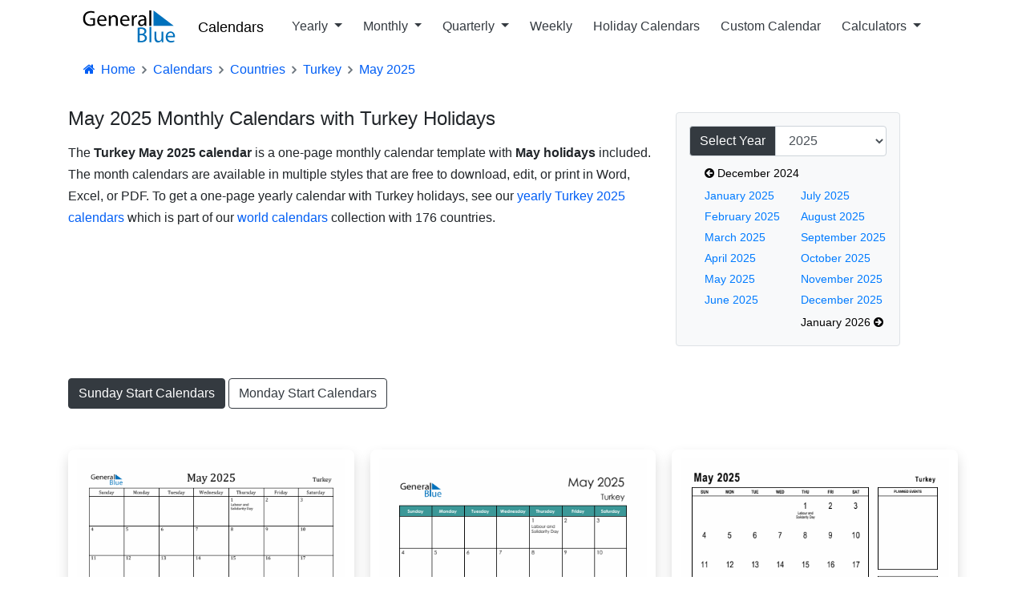

--- FILE ---
content_type: text/html; charset=utf-8
request_url: https://www.generalblue.com/calendar/turkey/may-2025
body_size: 15566
content:
<!DOCTYPE html>
<html lang="en">
<head>
    <meta charset="UTF-8">
    
    

        <script type="text/javascript">
            (function (c,l,a,r,i,t,y) {
                c[a] = c[a] || function () { (c[a].q = c[a].q || []).push(arguments) };
                t = l.createElement(r); t.async = 1; t.src = "https://www.clarity.ms/tag/" + i;
                y = l.getElementsByTagName(r)[0]; y.parentNode.insertBefore(t, y);
            })(window, document, "clarity", "script", "mda98jj8ml");
        </script>


        <script async src="https://www.googletagmanager.com/gtag/js?id=G-LJMPF60XFQ"></script>

        <script>
                window.dataLayer = window.dataLayer || [];
            function gtag() { dataLayer.push(arguments); }
            gtag('js', new Date());
            gtag('config', 'G-LJMPF60XFQ');
        </script>


    
    <meta charset="utf-8" />
    <meta name="viewport" content="width=device-width, initial-scale=1.0" />

    
    
        <link rel="preload" href="/js/vendor-pri.min.js?v=eRABhmIG-PvaOsFMm20ZdyHUP-jKOkyggfLvbD1CYtg" as="script">
        <script async src="https://pagead2.googlesyndication.com/pagead/js/adsbygoogle.js" crossorigin="anonymous"></script>

    

    <title>May 2025 Monthly Calendars with Turkey Holidays</title>
        <meta name="description" content="Free Sunday start monthly calendars and planner templates with Turkey holidays for May 2025. It is available in PDF, Word, and Excel.">

    <link rel="canonical" href="https://www.generalblue.com/calendar/turkey/may-2025" />

        <meta property="og:url" content="https://www.generalblue.com/calendar/turkey/may-2025" />
        <meta property="og:type" content="website" />
        <meta property="og:title" content="May 2025 Monthly Calendars with Turkey Holidays" />
        <meta property="og:description" content="Free Sunday start monthly calendars and planner templates with Turkey holidays for May 2025. It is available in PDF, Word, and Excel." />
        <meta property="og:image" content="https://www.generalblue.com/calendar/images/2025-05-may-calendar-bluegrey-sunday-start-en-tr-1188x918.png?ogimage=true" />

    
    
        <link rel="stylesheet" href="/css/styles.min.css?v=TYS_3ApP51ixzYSFSsJWzB0nVKYFDmhWwhiFDgCNJAs" />
    

    <link href="https://cdnjs.cloudflare.com/ajax/libs/bootstrap-icons/1.5.0/font/bootstrap-icons.min.css" rel="stylesheet">

    <link rel="apple-touch-icon" sizes="180x180" href="/apple-touch-icon-180x180.png?v=cF9be5q8Pjj_-iTYtfnX1efqN0VIC6dzBbyL97LpHo4">
<link rel="manifest" href="/site.webmanifest?v=ukJ8DvoyfQVGJLVehrLbGnnu3Z6xtOOkDm7E_H8zKD4">
<link rel="mask-icon" href="/safari-pinned-tab.svg?v=9Rc-GU7N2bHdZvbAzk5S1_CD2_mUUeoDOQK76G68U9I" color="#5b95d5">
<link rel="icon" type="image/svg+xml" href="/favicon.svg?v=Ju__wTQfa7a_YIc9YBD8uLC8iAvY3dFeMncK4KBLjqM" sizes="any">
<link rel="icon" type="image/png" sizes="48x48" href="/favicon-48x48.png?v=wf2m55iX919JKM7CYqXCR0IsKhAIoiB64_PpFbALHlw">
<link rel="icon" type="image/png" sizes="32x32" href="/favicon-32x32.png?v=6pmBoJm5LZ83yV0fjXWojtICNXEmIvU4OwWTJ0RRopY">
<link rel="icon" type="image/png" sizes="16x16" href="/favicon-16x16.png?v=Pgq8a40N5IWdXZRhQh2osZS79e_HmTcqDeUGAgAS-jI">
<link rel="icon" type="image/png" sizes="48x48" href="/favicon.ico?v=OHgyJvYxrQQbVLlvaNB1AY_J-GVI69V7nJb2VMCvQV4">
<meta name="apple-mobile-web-app-title" content="General Blue">
<meta name="application-name" content="General Blue">
<meta name="msapplication-TileColor" content="#f2f2f2">
<meta name="theme-color" content="#ffffff"> 

    
    

</head>
<body>
    <header>
        <div class="container">
            <nav class="navbar navbar-expand-lg navbar-toggleable-lg navbar-light bg-white">
    <a class="navbar-brand text-nowrap" style="vertical-align:middle;" title="General Blue Corporation" href="/">
        <img src="/images/generalblue.svg" alt="General Blue" height="40" width="120" />
    </a>
    <a class="ml-auto" href="/calendar" style="font-size:1.15rem;font-weight:500;padding-left:10px;padding-right:6px;color:black;">Calendars</a>

    <button style="font-size:18px;" class="navbar-toggler" type="button" data-toggle="collapse" data-target=".navbar-collapse" aria-controls="navbarSupportedContent"
            aria-expanded="false" aria-label="Toggle navigation">
        <span class="navbar-toggler-icon"></span>
    </button>
    <div class="navbar-collapse collapse pl-3">
        <ul class="navbar-nav mr-auto">
            <li class="nav-item dropdown">
                <a class="nav-link text-dark dropdown-toggle" id="navbarYearly" role="button" data-toggle="dropdown" aria-haspopup="true" aria-expanded="false">
                    Yearly
                </a>
                <div class="dropdown-menu" aria-labelledby="navbarYearly">
                    <a class="dropdown-item" href="/calendar/2026" title="2026 yearly calendars">2026 Yearly Calendars</a>
                    <a class="dropdown-item" href="/calendar/2027" title="2027 yearly calendars">2027 Yearly Calendars</a>
                    <a class="dropdown-item" href="/calendar/2028" title="2028 yearly calendars">2028 Yearly Calendars</a>
                    <a class="dropdown-item" href="/calendar/2029" title="2029 yearly calendars">2029 Yearly Calendars</a>
                    <hr />
                    <a class="dropdown-item" href="/calendar/2026-monday-start" title="2026 yearly calendar templates with Monday start"> 2026 Calendars with Monday Start</a>
                    <a class="dropdown-item" href="/calendar/2027-monday-start" title="2027 yearly calendar templates with Monday start">2027 Calendars with Monday Start</a>
                    <a class="dropdown-item" href="/calendar/2028-monday-start" title="2028 yearly calendar templates with Monday start">2028 Calendars with Monday Start</a>
                </div>
            </li>
            <li class="nav-item dropdown">
                <a class="nav-link text-dark dropdown-toggle" id="navbarMonthly" role="button" data-toggle="dropdown" aria-haspopup="true" aria-expanded="false">
                    Monthly
                </a>
                <div class="dropdown-menu" aria-labelledby="navbarMonthly">

                    <a class="dropdown-item" href="/calendar/january-2026" title="January 2026 Monthly Calendar in Excel, Word or PDF">January 2026 Calendars</a>
                    <a class="dropdown-item" href="/calendar/february-2026" title="February 2026 Monthly Calendar in Excel, Word or PDF">February 2026 Calendars</a>
                    <a class="dropdown-item" href="/calendar/march-2026" title="March 2026 Monthly Calendar in Excel, Word or PDF">March 2026 Calendars</a>
                    <hr />
                    <a class="dropdown-item" href="/calendar/january-2026-monday-start" title="January 2026 Monthly Calendar in Excel, Word or PDF, starting on Monday">Monday Start January 2026 Calendars</a>
                    <a class="dropdown-item" href="/calendar/february-2026-monday-start" title="February 2026 Monday Start Monthly Calendar in Excel, Word or PDF">Monday Start February 2026 Calendars</a>
                    <a class="dropdown-item" href="/calendar/march-2026-monday-start" title="March 2026 Monday Start Monthly Calendar in Excel, Word or PDF">Monday Start March 2026 Calendars</a>
                </div>
            </li>
            <li class="nav-item dropdown">
                <a class="nav-link text-dark dropdown-toggle" id="navbarQuarterly" role="button" data-toggle="dropdown" aria-haspopup="true" aria-expanded="false">
                    Quarterly
                </a>
                <div class="dropdown-menu" aria-labelledby="navbarQuarterly">

                        <a class="dropdown-item" href="/calendar/2026-q1-quarterly-calendar" title="2026 Quarter 1 Calendar in PDF, Word, and Excel">Q1 2026 Quarterly Calendars </a>
                        <a class="dropdown-item" href="/calendar/2026-q2-quarterly-calendar" title="2026 Quarter 2 Calendar in PDF, Word, and Excel">Q2 2026 Quarterly Calendars </a>
                        <a class="dropdown-item" href="/calendar/2026-q3-quarterly-calendar" title="2026 Quarter 3 Calendar in PDF, Word, and Excel">Q3 2026 Quarterly Calendars </a>
                        <a class="dropdown-item" href="/calendar/2026-q4-quarterly-calendar" title="2026 Quarter 4 Calendar in PDF, Word, and Excel">Q4 2026 Quarterly Calendars </a>
                    <hr />

                        <a class="dropdown-item" href="/calendar/2026-q1-quarterly-calendar-monday-start" title="Quarter 1 2026 Calendars with Monday start in PDF, Word, and Excel">Monday Start Q1 2026 Calendars </a>
                        <a class="dropdown-item" href="/calendar/2026-q2-quarterly-calendar-monday-start" title="Quarter 2 2026 Calendars with Monday start in PDF, Word, and Excel">Monday Start Q2 2026 Calendars </a>
                        <a class="dropdown-item" href="/calendar/2026-q3-quarterly-calendar-monday-start" title="Quarter 3 2026 Calendars with Monday start in PDF, Word, and Excel">Monday Start Q3 2026 Calendars </a>
                        <a class="dropdown-item" href="/calendar/2026-q4-quarterly-calendar-monday-start" title="Quarter 4 2026 Calendars with Monday start in PDF, Word, and Excel">Monday Start Q4 2026 Calendars </a>
                </div>
            </li>
            <li class="nav-item">
                <a class="nav-link text-dark" href="/free-printable-weekly-calendar-2026">Weekly</a>
            </li>
            <li class="nav-item">
                <a class="nav-link text-dark" href="/calendar/find-by-country">Holiday Calendars</a>
            </li>
            <li class="nav-item">
                <a class="nav-link text-dark" alt="Customize a calendar" href="/2026-calendar">Custom Calendar</a>
            </li>
            <li class="nav-item dropdown">
                <a class="nav-link text-dark dropdown-toggle" id="navbarCalculators" role="button" data-toggle="dropdown" aria-haspopup="true" aria-expanded="false">
                    Calculators
                </a>
                <div class="dropdown-menu" aria-labelledby="navbarCalculators">
                    <a class="dropdown-item" title="Plan meetings across multiple time zones with smart suggestions" href="/international-meeting-planner">International Meeting Planner</a>
                    <hr />
                    <a class="dropdown-item" title="Calculate your exact age in years, months, and days" href="/age-calculator">Age Calculator</a>
                    <a class="dropdown-item" title="Calculate age gap between two people" href="/age-difference-calculator">Age Difference Calculator</a>
                    <a class="dropdown-item" title="Calculate time since important dates and milestones" href="/anniversary-calculator">Anniversary Calculator</a>
                    <hr />
                    <a class="dropdown-item" title="Add or subtract days to any date" href="/add-or-subtract-days-calculator">Add/Subtract Days</a>
                    <a class="dropdown-item" title="Determine the number of days between two dates" href="/time-between-two-dates-calculator">Time Between Two Dates</a>
                    <a class="dropdown-item" title="Get the number of days until your next event or upcoming holiday" href="/how-many-days-until-calculator">Days Until Calculator</a>
                    <a class="dropdown-item" title="Find day of week for any date" href="/day-of-week-calculator">Day of Week Calculator</a>
                    <a class="dropdown-item" title="Find the ISO or US week number for any date" href="/week-number-calculator">Week Number Calculator</a>
                </div>
            </li>
        </ul>
    </div>
</nav>


        </div>
    </header>

    <div class="container">

        <main role="main">
            


<nav aria-label="breadcrumb">
    <ol vocab="https://schema.org" typeof="BreadcrumbList" class="breadcrumb breadcrumb-arrow" style="background-color:white; line-height:18px">
        <li class="breadcrumb-item"><a href="/" style="color:#005ef5"><i class="fa fa-fw fa-home"></i> Home</a></li>
                <li property="itemListElement" typeof="ListItem" class="breadcrumb-item">
                    <a property="item" typeof="WebPage"
                       href="/calendar">
                            <span style="color:#005ef5" property="name">Calendars</span>

                    </a>
                    <meta property="position" content="1">
                </li>
                <li property="itemListElement" typeof="ListItem" class="breadcrumb-item">
                    <a property="item" typeof="WebPage"
                       href="/calendar/find-by-country">
                            <span style="color:#005ef5" property="name">Countries</span>

                    </a>
                    <meta property="position" content="2">
                </li>
                <li property="itemListElement" typeof="ListItem" class="breadcrumb-item">
                    <a property="item" typeof="WebPage"
                       href="/calendar/turkey">
                            <span style="color:#005ef5" property="name">Turkey</span>

                    </a>
                    <meta property="position" content="3">
                </li>
                <li property="itemListElement" typeof="ListItem" class="breadcrumb-item" >
                            <span style="color:#005ef5" property="name">May 2025</span>
                    <meta property="position" content="4">
                </li>
    </ol>
</nav>





<div class="row">
    <div class="col calendar">

        <h1>May 2025 Monthly Calendars with Turkey Holidays</h1>
        <p>
            The <strong>Turkey May 2025 calendar</strong> is a one-page monthly calendar template with <strong>May holidays</strong> included.
            The month calendars are available in  multiple styles that are free to download, edit, or print in Word, Excel, or PDF.

                <span>
                    To get a one-page yearly calendar with Turkey holidays, see our 
                    <a href="/calendar/turkey/2025" title="Yearly Turkey 2025 calendar">yearly Turkey 2025 calendars</a>
                    which is part of our <a href="/calendar/find-by-country" title="Yearly and monthly country holiday calendars"> world calendars</a> collection with 176 countries.
                </span>
        </p>
        <div><ins class="adsbygoogle lazyad" data-mobile-ad-width="300px" data-mobile-ad-height="50px" data-mobile-ad-slot="1256610926" data-mobile-ad-client="ca-pub-0247326022457899" data-desktop-ad-width="728px" data-desktop-ad-height="90px" data-desktop-ad-slot="1870330073" data-desktop-ad-client="ca-pub-0247326022457899" ></ins></div>
        <div>

        </div>
    </div>
    <div class="col">
        <div class="text-left">
            <div class="mt-3" style="width:280px;">
                <div class="mb-2 border rounded p-3  bg-light">
                    <div class="row">
                        <div class="col-12">
                            <div class="input-group" id="yearSelect">
                                <div class="input-group-prepend">
                                    <label class="input-group-text bg-dark text-white" for="calendarYear">Select Year</label>
                                </div>
                                <select class="form-control" id="calendarYear">
                                            <option value="/calendar/turkey/january-2018">2018</option>
                                            <option value="/calendar/turkey/january-2019">2019</option>
                                            <option value="/calendar/turkey/january-2020">2020</option>
                                            <option value="/calendar/turkey/january-2021">2021</option>
                                            <option value="/calendar/turkey/january-2022">2022</option>
                                            <option value="/calendar/turkey/january-2023">2023</option>
                                            <option value="/calendar/turkey/january-2024">2024</option>
                                            <option selected value="/calendar/turkey/january-2025">2025</option>
                                            <option value="/calendar/turkey/january-2026">2026</option>
                                            <option value="/calendar/turkey/january-2027">2027</option>
                                            <option value="/calendar/turkey/january-2028">2028</option>
                                            <option value="/calendar/turkey/january-2029">2029</option>
                                            <option value="/calendar/turkey/january-2030">2030</option>
                                            <option value="/calendar/turkey/january-2031">2031</option>
                                            <option value="/calendar/turkey/january-2032">2032</option>
                                            <option value="/calendar/turkey/january-2033">2033</option>
                                            <option value="/calendar/turkey/january-2034">2034</option>
                                            <option value="/calendar/turkey/january-2035">2035</option>
                                </select>
                            </div>
                        </div>

                        <div class="row pl-5 mt-2">

                            <table>
                                    <tr>
                                        <td>
                                            <div>
                                                <a style="white-space:nowrap;color:#000;font-size:.9rem;" href="/calendar/turkey/december-2024" title="See 2024 monthly calendars">
                                                    <i class="fa fa-arrow-circle-left"></i> December 2024
                                                </a>

                                            </div>
                                        </td>
                                        <td></td>
                                    </tr>

                                <tr>
                                    <td>
                                            <div style="padding-top:2px;">
                                                <a style="font-size:.9rem;white-space:nowrap;padding-right:10px;" title="January 2025 Calendars in (PDF, Excel and Word)" href="/calendar/turkey/january-2025">January 2025</a>
                                            </div>
                                            <div style="padding-top:2px;">
                                                <a style="font-size:.9rem;white-space:nowrap;padding-right:10px;" title="February 2025 Calendars in (PDF, Excel and Word)" href="/calendar/turkey/february-2025">February 2025</a>
                                            </div>
                                            <div style="padding-top:2px;">
                                                <a style="font-size:.9rem;white-space:nowrap;padding-right:10px;" title="March 2025 Calendars in (PDF, Excel and Word)" href="/calendar/turkey/march-2025">March 2025</a>
                                            </div>
                                            <div style="padding-top:2px;">
                                                <a style="font-size:.9rem;white-space:nowrap;padding-right:10px;" title="April 2025 Calendars in (PDF, Excel and Word)" href="/calendar/turkey/april-2025">April 2025</a>
                                            </div>
                                            <div style="padding-top:2px;">
                                                <a style="font-size:.9rem;white-space:nowrap;padding-right:10px;" title="May 2025 Calendars in (PDF, Excel and Word)" href="/calendar/turkey/may-2025">May 2025</a>
                                            </div>
                                            <div style="padding-top:2px;">
                                                <a style="font-size:.9rem;white-space:nowrap;padding-right:10px;" title="June 2025 Calendars in (PDF, Excel and Word)" href="/calendar/turkey/june-2025">June 2025</a>
                                            </div>
                                    </td>
                                    <td>
                                            <div style="padding-top:2px;">
                                                <a style="font-size:.9rem;white-space:nowrap;" title="July 2025 Calendars in (PDF, Excel and Word)" href="/calendar/turkey/july-2025">July 2025</a>
                                            </div>
                                            <div style="padding-top:2px;">
                                                <a style="font-size:.9rem;white-space:nowrap;" title="August 2025 Calendars in (PDF, Excel and Word)" href="/calendar/turkey/august-2025">August 2025</a>
                                            </div>
                                            <div style="padding-top:2px;">
                                                <a style="font-size:.9rem;white-space:nowrap;" title="September 2025 Calendars in (PDF, Excel and Word)" href="/calendar/turkey/september-2025">September 2025</a>
                                            </div>
                                            <div style="padding-top:2px;">
                                                <a style="font-size:.9rem;white-space:nowrap;" title="October 2025 Calendars in (PDF, Excel and Word)" href="/calendar/turkey/october-2025">October 2025</a>
                                            </div>
                                            <div style="padding-top:2px;">
                                                <a style="font-size:.9rem;white-space:nowrap;" title="November 2025 Calendars in (PDF, Excel and Word)" href="/calendar/turkey/november-2025">November 2025</a>
                                            </div>
                                            <div style="padding-top:2px;">
                                                <a style="font-size:.9rem;white-space:nowrap;" title="December 2025 Calendars in (PDF, Excel and Word)" href="/calendar/turkey/december-2025">December 2025</a>
                                            </div>
                                    </td>
                                </tr>

                                    <tr>
                                        <td></td>
                                        <td>
                                            <div style="padding-top:2px;">
                                                <a style="white-space:nowrap;color:#000;font-size:.9rem;" href="/calendar/turkey/january-2026" title="See 2024 monthly calendars">
                                                    January 2026 <i class="fa fa-arrow-circle-right"></i>
                                                </a>
                                            </div>
                                        </td>
                                    </tr>
                            </table>
                        </div>
                    </div>
                </div>
            </div>
        </div>
    </div>
</div>


    <p class="mt-4">
        <span class="d-inline-block">
            <a href="/calendar/turkey/may-2025" class="btn btn-dark mt-2" title="May 2025 monthly calendar templates with holidays in Turkey">Sunday Start Calendars</a>
            <a href="/calendar/turkey/may-2025-monday-start" class="btn btn-outline-dark ml-0 mt-2" title="May 2025 monthly calendar templates with Monday start">Monday Start Calendars</a>
        </span>
    </p>



<div class="card-columns calendar-gallery-img">

        <div class="card">
            <a href="/calendar/turkey/may-2025/monthly-calendar" style="text-decoration:none;" title="View May 2025 Monthly Calendar with Turkey Holidays">
                <div class="card-body shadow">
                        <picture><source sizes="(max-width: 600px) 100vw, (min-width: 601px) 33vw" srcset="https://www.generalblue.com/calendar/images/2025-05-may-calendar-sunday-start-en-tr-1782x1377.webp 1782w, https://www.generalblue.com/calendar/images/2025-05-may-calendar-sunday-start-en-tr-1584x1224.webp 1584w, https://www.generalblue.com/calendar/images/2025-05-may-calendar-sunday-start-en-tr-1386x1071.webp 1386w, https://www.generalblue.com/calendar/images/2025-05-may-calendar-sunday-start-en-tr-1188x918.webp 1188w, https://www.generalblue.com/calendar/images/2025-05-may-calendar-sunday-start-en-tr-990x765.webp 990w, https://www.generalblue.com/calendar/images/2025-05-may-calendar-sunday-start-en-tr-792x612.webp 792w, https://www.generalblue.com/calendar/images/2025-05-may-calendar-sunday-start-en-tr-712x550.webp 712w, https://www.generalblue.com/calendar/images/2025-05-may-calendar-sunday-start-en-tr-633x489.webp 633w, https://www.generalblue.com/calendar/images/2025-05-may-calendar-sunday-start-en-tr-554x428.webp 554w, https://www.generalblue.com/calendar/images/2025-05-may-calendar-sunday-start-en-tr-475x367.webp 475w, https://www.generalblue.com/calendar/images/2025-05-may-calendar-sunday-start-en-tr-396x306.webp 396w" type="image/webp"></source><source sizes="(max-width: 600px) 100vw, (min-width: 601px) 33vw" srcset="https://www.generalblue.com/calendar/images/2025-05-may-calendar-sunday-start-en-tr-1782x1377.png 1782w, https://www.generalblue.com/calendar/images/2025-05-may-calendar-sunday-start-en-tr-1584x1224.png 1584w, https://www.generalblue.com/calendar/images/2025-05-may-calendar-sunday-start-en-tr-1386x1071.png 1386w, https://www.generalblue.com/calendar/images/2025-05-may-calendar-sunday-start-en-tr-1188x918.png 1188w, https://www.generalblue.com/calendar/images/2025-05-may-calendar-sunday-start-en-tr-990x765.png 990w, https://www.generalblue.com/calendar/images/2025-05-may-calendar-sunday-start-en-tr-792x612.png 792w, https://www.generalblue.com/calendar/images/2025-05-may-calendar-sunday-start-en-tr-712x550.png 712w, https://www.generalblue.com/calendar/images/2025-05-may-calendar-sunday-start-en-tr-633x489.png 633w, https://www.generalblue.com/calendar/images/2025-05-may-calendar-sunday-start-en-tr-554x428.png 554w, https://www.generalblue.com/calendar/images/2025-05-may-calendar-sunday-start-en-tr-475x367.png 475w, https://www.generalblue.com/calendar/images/2025-05-may-calendar-sunday-start-en-tr-396x306.png 396w" type="image/png"></source><img alt="May 2025 Calendar Turkey" class="img-fluid" height="550" src="https://www.generalblue.com/calendar/images/2025-05-may-calendar-sunday-start-en-tr-712x550.png" width="712"></img></picture>

                    <h2 class="pl-3" style="font-size:17px;font-weight:400;">May 2025 Monthly Calendar with Turkey Holidays</h2>
                    <p class="pl-3 text-dark">The blank May 2025 calendar has a professional classic design which can be edited and... </p>
                    <div class="ml-3 mb-3">
                        <span class="badge badge-pill badge-light p-1 disabled font-weight-normal"><img src="/images/doc-icons/excel-icon.svg" width="24" height=18 alt="Excel">Excel</span>
                        <span class="badge badge-pill badge-light p-1 disabled  font-weight-normal"><img src="/images/doc-icons/pdf-icon.svg" width="24" height=18 alt="PDF">PDF</span>
                        <span class="badge badge-pill badge-light p-1 disabled  font-weight-normal"><img src="/images/doc-icons/word-icon.svg" width="24" height=18 alt="Word">Word</span>
                    </div>

                </div>

            </a>

        </div>
        <div class="card">
            <a href="/calendar/turkey/may-2025/editable-monthly-calendar-with-holidays" style="text-decoration:none;" title="View Editable May 2025 Calendar with Turkey Holidays">
                <div class="card-body shadow">
                        <picture><source sizes="(max-width: 600px) 100vw, (min-width: 601px) 33vw" srcset="https://www.generalblue.com/calendar/images/2025-05-may-calendar-bluegrey-sunday-start-en-tr-1782x1377.webp 1782w, https://www.generalblue.com/calendar/images/2025-05-may-calendar-bluegrey-sunday-start-en-tr-1584x1224.webp 1584w, https://www.generalblue.com/calendar/images/2025-05-may-calendar-bluegrey-sunday-start-en-tr-1386x1071.webp 1386w, https://www.generalblue.com/calendar/images/2025-05-may-calendar-bluegrey-sunday-start-en-tr-1188x918.webp 1188w, https://www.generalblue.com/calendar/images/2025-05-may-calendar-bluegrey-sunday-start-en-tr-990x765.webp 990w, https://www.generalblue.com/calendar/images/2025-05-may-calendar-bluegrey-sunday-start-en-tr-792x612.webp 792w, https://www.generalblue.com/calendar/images/2025-05-may-calendar-bluegrey-sunday-start-en-tr-712x550.webp 712w, https://www.generalblue.com/calendar/images/2025-05-may-calendar-bluegrey-sunday-start-en-tr-633x489.webp 633w, https://www.generalblue.com/calendar/images/2025-05-may-calendar-bluegrey-sunday-start-en-tr-554x428.webp 554w, https://www.generalblue.com/calendar/images/2025-05-may-calendar-bluegrey-sunday-start-en-tr-475x367.webp 475w, https://www.generalblue.com/calendar/images/2025-05-may-calendar-bluegrey-sunday-start-en-tr-396x306.webp 396w" type="image/webp"></source><source sizes="(max-width: 600px) 100vw, (min-width: 601px) 33vw" srcset="https://www.generalblue.com/calendar/images/2025-05-may-calendar-bluegrey-sunday-start-en-tr-1782x1377.png 1782w, https://www.generalblue.com/calendar/images/2025-05-may-calendar-bluegrey-sunday-start-en-tr-1584x1224.png 1584w, https://www.generalblue.com/calendar/images/2025-05-may-calendar-bluegrey-sunday-start-en-tr-1386x1071.png 1386w, https://www.generalblue.com/calendar/images/2025-05-may-calendar-bluegrey-sunday-start-en-tr-1188x918.png 1188w, https://www.generalblue.com/calendar/images/2025-05-may-calendar-bluegrey-sunday-start-en-tr-990x765.png 990w, https://www.generalblue.com/calendar/images/2025-05-may-calendar-bluegrey-sunday-start-en-tr-792x612.png 792w, https://www.generalblue.com/calendar/images/2025-05-may-calendar-bluegrey-sunday-start-en-tr-712x550.png 712w, https://www.generalblue.com/calendar/images/2025-05-may-calendar-bluegrey-sunday-start-en-tr-633x489.png 633w, https://www.generalblue.com/calendar/images/2025-05-may-calendar-bluegrey-sunday-start-en-tr-554x428.png 554w, https://www.generalblue.com/calendar/images/2025-05-may-calendar-bluegrey-sunday-start-en-tr-475x367.png 475w, https://www.generalblue.com/calendar/images/2025-05-may-calendar-bluegrey-sunday-start-en-tr-396x306.png 396w" type="image/png"></source><img alt="Fillable May 2025 Calendar" class="img-fluid" height="550" src="https://www.generalblue.com/calendar/images/2025-05-may-calendar-bluegrey-sunday-start-en-tr-712x550.png" width="712"></img></picture>

                    <h2 class="pl-3" style="font-size:17px;font-weight:400;">Editable May 2025 Calendar with Turkey Holidays</h2>
                    <p class="pl-3 text-dark">For those who are looking for a monthly planner for May 2025, this editable calendar... </p>
                    <div class="ml-3 mb-3">
                        <span class="badge badge-pill badge-light p-1 disabled font-weight-normal"><img src="/images/doc-icons/excel-icon.svg" width="24" height=18 alt="Excel">Excel</span>
                        <span class="badge badge-pill badge-light p-1 disabled  font-weight-normal"><img src="/images/doc-icons/pdf-icon.svg" width="24" height=18 alt="PDF">PDF</span>
                        <span class="badge badge-pill badge-light p-1 disabled  font-weight-normal"><img src="/images/doc-icons/word-icon.svg" width="24" height=18 alt="Word">Word</span>
                    </div>

                </div>

            </a>

        </div>
        <div class="card">
            <a href="/calendar/turkey/may-2025/free-monthly-holiday-calendar" style="text-decoration:none;" title="View May 2025 Turkey Calendar with Holidays">
                <div class="card-body shadow">
                        <picture><source sizes="(max-width: 600px) 100vw, (min-width: 601px) 33vw" srcset="https://www.generalblue.com/calendar/images/2025-05-may-calendar-plain-notes-portrait-sunday-start-en-tr-1377x1782.webp 1377w, https://www.generalblue.com/calendar/images/2025-05-may-calendar-plain-notes-portrait-sunday-start-en-tr-1224x1584.webp 1224w, https://www.generalblue.com/calendar/images/2025-05-may-calendar-plain-notes-portrait-sunday-start-en-tr-1071x1386.webp 1071w, https://www.generalblue.com/calendar/images/2025-05-may-calendar-plain-notes-portrait-sunday-start-en-tr-918x1188.webp 918w, https://www.generalblue.com/calendar/images/2025-05-may-calendar-plain-notes-portrait-sunday-start-en-tr-765x990.webp 765w, https://www.generalblue.com/calendar/images/2025-05-may-calendar-plain-notes-portrait-sunday-start-en-tr-612x792.webp 612w, https://www.generalblue.com/calendar/images/2025-05-may-calendar-plain-notes-portrait-sunday-start-en-tr-550x712.webp 550w, https://www.generalblue.com/calendar/images/2025-05-may-calendar-plain-notes-portrait-sunday-start-en-tr-489x633.webp 489w, https://www.generalblue.com/calendar/images/2025-05-may-calendar-plain-notes-portrait-sunday-start-en-tr-428x554.webp 428w, https://www.generalblue.com/calendar/images/2025-05-may-calendar-plain-notes-portrait-sunday-start-en-tr-367x475.webp 367w, https://www.generalblue.com/calendar/images/2025-05-may-calendar-plain-notes-portrait-sunday-start-en-tr-306x396.webp 306w" type="image/webp"></source><source sizes="(max-width: 600px) 100vw, (min-width: 601px) 33vw" srcset="https://www.generalblue.com/calendar/images/2025-05-may-calendar-plain-notes-portrait-sunday-start-en-tr-1377x1782.png 1377w, https://www.generalblue.com/calendar/images/2025-05-may-calendar-plain-notes-portrait-sunday-start-en-tr-1224x1584.png 1224w, https://www.generalblue.com/calendar/images/2025-05-may-calendar-plain-notes-portrait-sunday-start-en-tr-1071x1386.png 1071w, https://www.generalblue.com/calendar/images/2025-05-may-calendar-plain-notes-portrait-sunday-start-en-tr-918x1188.png 918w, https://www.generalblue.com/calendar/images/2025-05-may-calendar-plain-notes-portrait-sunday-start-en-tr-765x990.png 765w, https://www.generalblue.com/calendar/images/2025-05-may-calendar-plain-notes-portrait-sunday-start-en-tr-612x792.png 612w, https://www.generalblue.com/calendar/images/2025-05-may-calendar-plain-notes-portrait-sunday-start-en-tr-550x712.png 550w, https://www.generalblue.com/calendar/images/2025-05-may-calendar-plain-notes-portrait-sunday-start-en-tr-489x633.png 489w, https://www.generalblue.com/calendar/images/2025-05-may-calendar-plain-notes-portrait-sunday-start-en-tr-428x554.png 428w, https://www.generalblue.com/calendar/images/2025-05-may-calendar-plain-notes-portrait-sunday-start-en-tr-367x475.png 367w, https://www.generalblue.com/calendar/images/2025-05-may-calendar-plain-notes-portrait-sunday-start-en-tr-306x396.png 306w" type="image/png"></source><img alt="May 2025 Turkey Calendar with Holidays (Sunday Start)" class="img-fluid" height="792" src="https://www.generalblue.com/calendar/images/2025-05-may-calendar-plain-notes-portrait-sunday-start-en-tr-612x792.png" width="612"></img></picture>

                    <h2 class="pl-3" style="font-size:17px;font-weight:400;">May 2025 Turkey Calendar with Holidays</h2>
                    <p class="pl-3 text-dark">The free Turkey calendar for May 2025 includes the holidays for May. The calendar can be... </p>
                    <div class="ml-3 mb-3">
                        <span class="badge badge-pill badge-light p-1 disabled font-weight-normal"><img src="/images/doc-icons/excel-icon.svg" width="24" height=18 alt="Excel">Excel</span>
                        <span class="badge badge-pill badge-light p-1 disabled  font-weight-normal"><img src="/images/doc-icons/pdf-icon.svg" width="24" height=18 alt="PDF">PDF</span>
                        <span class="badge badge-pill badge-light p-1 disabled  font-weight-normal"><img src="/images/doc-icons/word-icon.svg" width="24" height=18 alt="Word">Word</span>
                    </div>

                </div>

            </a>

        </div>
        <div class="card">
            <a href="/calendar/turkey/may-2025/monthly-calendar-with-holidays" style="text-decoration:none;" title="View May 2025 Turkey Monthly Calendar with Holidays">
                <div class="card-body shadow">
                        <picture><source sizes="(max-width: 600px) 100vw, (min-width: 601px) 33vw" srcset="https://www.generalblue.com/calendar/images/2025-05-may-calendar-red-sunday-start-en-tr-1782x1377.webp 1782w, https://www.generalblue.com/calendar/images/2025-05-may-calendar-red-sunday-start-en-tr-1584x1224.webp 1584w, https://www.generalblue.com/calendar/images/2025-05-may-calendar-red-sunday-start-en-tr-1386x1071.webp 1386w, https://www.generalblue.com/calendar/images/2025-05-may-calendar-red-sunday-start-en-tr-1188x918.webp 1188w, https://www.generalblue.com/calendar/images/2025-05-may-calendar-red-sunday-start-en-tr-990x765.webp 990w, https://www.generalblue.com/calendar/images/2025-05-may-calendar-red-sunday-start-en-tr-792x612.webp 792w, https://www.generalblue.com/calendar/images/2025-05-may-calendar-red-sunday-start-en-tr-712x550.webp 712w, https://www.generalblue.com/calendar/images/2025-05-may-calendar-red-sunday-start-en-tr-633x489.webp 633w, https://www.generalblue.com/calendar/images/2025-05-may-calendar-red-sunday-start-en-tr-554x428.webp 554w, https://www.generalblue.com/calendar/images/2025-05-may-calendar-red-sunday-start-en-tr-475x367.webp 475w, https://www.generalblue.com/calendar/images/2025-05-may-calendar-red-sunday-start-en-tr-396x306.webp 396w" type="image/webp"></source><source sizes="(max-width: 600px) 100vw, (min-width: 601px) 33vw" srcset="https://www.generalblue.com/calendar/images/2025-05-may-calendar-red-sunday-start-en-tr-1782x1377.png 1782w, https://www.generalblue.com/calendar/images/2025-05-may-calendar-red-sunday-start-en-tr-1584x1224.png 1584w, https://www.generalblue.com/calendar/images/2025-05-may-calendar-red-sunday-start-en-tr-1386x1071.png 1386w, https://www.generalblue.com/calendar/images/2025-05-may-calendar-red-sunday-start-en-tr-1188x918.png 1188w, https://www.generalblue.com/calendar/images/2025-05-may-calendar-red-sunday-start-en-tr-990x765.png 990w, https://www.generalblue.com/calendar/images/2025-05-may-calendar-red-sunday-start-en-tr-792x612.png 792w, https://www.generalblue.com/calendar/images/2025-05-may-calendar-red-sunday-start-en-tr-712x550.png 712w, https://www.generalblue.com/calendar/images/2025-05-may-calendar-red-sunday-start-en-tr-633x489.png 633w, https://www.generalblue.com/calendar/images/2025-05-may-calendar-red-sunday-start-en-tr-554x428.png 554w, https://www.generalblue.com/calendar/images/2025-05-may-calendar-red-sunday-start-en-tr-475x367.png 475w, https://www.generalblue.com/calendar/images/2025-05-may-calendar-red-sunday-start-en-tr-396x306.png 396w" type="image/png"></source><img alt="Turkey May 2025 Calendar - Sunday Start" class="img-fluid" height="550" src="https://www.generalblue.com/calendar/images/2025-05-may-calendar-red-sunday-start-en-tr-712x550.png" width="712"></img></picture>

                    <h2 class="pl-3" style="font-size:17px;font-weight:400;">May 2025 Turkey Monthly Calendar with Holidays</h2>
                    <p class="pl-3 text-dark">This May 2025 calendar is perfect for recording office notes, appointments, meetings,... </p>
                    <div class="ml-3 mb-3">
                        <span class="badge badge-pill badge-light p-1 disabled font-weight-normal"><img src="/images/doc-icons/excel-icon.svg" width="24" height=18 alt="Excel">Excel</span>
                        <span class="badge badge-pill badge-light p-1 disabled  font-weight-normal"><img src="/images/doc-icons/pdf-icon.svg" width="24" height=18 alt="PDF">PDF</span>
                        <span class="badge badge-pill badge-light p-1 disabled  font-weight-normal"><img src="/images/doc-icons/word-icon.svg" width="24" height=18 alt="Word">Word</span>
                    </div>

                </div>

            </a>

        </div>
        <div class="card">
            <a href="/calendar/turkey/may-2025/monthly-planner-with-holidays" style="text-decoration:none;" title="View Monthly Planner with Turkey Holidays - May 2025">
                <div class="card-body shadow">
                        <picture><source sizes="(max-width: 600px) 100vw, (min-width: 601px) 33vw" srcset="https://www.generalblue.com/calendar/images/2025-05-may-calendar-bluegreen-notes-sunday-start-en-tr-1377x1782.webp 1377w, https://www.generalblue.com/calendar/images/2025-05-may-calendar-bluegreen-notes-sunday-start-en-tr-1224x1584.webp 1224w, https://www.generalblue.com/calendar/images/2025-05-may-calendar-bluegreen-notes-sunday-start-en-tr-1071x1386.webp 1071w, https://www.generalblue.com/calendar/images/2025-05-may-calendar-bluegreen-notes-sunday-start-en-tr-918x1188.webp 918w, https://www.generalblue.com/calendar/images/2025-05-may-calendar-bluegreen-notes-sunday-start-en-tr-765x990.webp 765w, https://www.generalblue.com/calendar/images/2025-05-may-calendar-bluegreen-notes-sunday-start-en-tr-612x792.webp 612w, https://www.generalblue.com/calendar/images/2025-05-may-calendar-bluegreen-notes-sunday-start-en-tr-550x712.webp 550w, https://www.generalblue.com/calendar/images/2025-05-may-calendar-bluegreen-notes-sunday-start-en-tr-489x633.webp 489w, https://www.generalblue.com/calendar/images/2025-05-may-calendar-bluegreen-notes-sunday-start-en-tr-428x554.webp 428w, https://www.generalblue.com/calendar/images/2025-05-may-calendar-bluegreen-notes-sunday-start-en-tr-367x475.webp 367w, https://www.generalblue.com/calendar/images/2025-05-may-calendar-bluegreen-notes-sunday-start-en-tr-306x396.webp 306w" type="image/webp"></source><source sizes="(max-width: 600px) 100vw, (min-width: 601px) 33vw" srcset="https://www.generalblue.com/calendar/images/2025-05-may-calendar-bluegreen-notes-sunday-start-en-tr-1377x1782.png 1377w, https://www.generalblue.com/calendar/images/2025-05-may-calendar-bluegreen-notes-sunday-start-en-tr-1224x1584.png 1224w, https://www.generalblue.com/calendar/images/2025-05-may-calendar-bluegreen-notes-sunday-start-en-tr-1071x1386.png 1071w, https://www.generalblue.com/calendar/images/2025-05-may-calendar-bluegreen-notes-sunday-start-en-tr-918x1188.png 918w, https://www.generalblue.com/calendar/images/2025-05-may-calendar-bluegreen-notes-sunday-start-en-tr-765x990.png 765w, https://www.generalblue.com/calendar/images/2025-05-may-calendar-bluegreen-notes-sunday-start-en-tr-612x792.png 612w, https://www.generalblue.com/calendar/images/2025-05-may-calendar-bluegreen-notes-sunday-start-en-tr-550x712.png 550w, https://www.generalblue.com/calendar/images/2025-05-may-calendar-bluegreen-notes-sunday-start-en-tr-489x633.png 489w, https://www.generalblue.com/calendar/images/2025-05-may-calendar-bluegreen-notes-sunday-start-en-tr-428x554.png 428w, https://www.generalblue.com/calendar/images/2025-05-may-calendar-bluegreen-notes-sunday-start-en-tr-367x475.png 367w, https://www.generalblue.com/calendar/images/2025-05-may-calendar-bluegreen-notes-sunday-start-en-tr-306x396.png 306w" type="image/png"></source><img alt="Calendar with Notes Printable - Sunday Start" class="img-fluid" height="792" src="https://www.generalblue.com/calendar/images/2025-05-may-calendar-bluegreen-notes-sunday-start-en-tr-612x792.png" width="612"></img></picture>

                    <h2 class="pl-3" style="font-size:17px;font-weight:400;">Monthly Planner with Turkey Holidays - May 2025</h2>
                    <p class="pl-3 text-dark">The May 2025 monthly calendar with notes section is a free printable calendar which allows... </p>
                    <div class="ml-3 mb-3">
                        <span class="badge badge-pill badge-light p-1 disabled font-weight-normal"><img src="/images/doc-icons/excel-icon.svg" width="24" height=18 alt="Excel">Excel</span>
                        <span class="badge badge-pill badge-light p-1 disabled  font-weight-normal"><img src="/images/doc-icons/pdf-icon.svg" width="24" height=18 alt="PDF">PDF</span>
                        <span class="badge badge-pill badge-light p-1 disabled  font-weight-normal"><img src="/images/doc-icons/word-icon.svg" width="24" height=18 alt="Word">Word</span>
                    </div>

                </div>

            </a>

        </div>
        <div class="card">
            <a href="/calendar/turkey/may-2025/printable-monthly-calendar-with-holidays" style="text-decoration:none;" title="View Printable May 2025 Monthly Calendar with Holidays for Turkey">
                <div class="card-body shadow">
                        <picture><source sizes="(max-width: 600px) 100vw, (min-width: 601px) 33vw" srcset="https://www.generalblue.com/calendar/images/2025-05-may-calendar-streamlined-sunday-start-en-tr-1782x1377.webp 1782w, https://www.generalblue.com/calendar/images/2025-05-may-calendar-streamlined-sunday-start-en-tr-1584x1224.webp 1584w, https://www.generalblue.com/calendar/images/2025-05-may-calendar-streamlined-sunday-start-en-tr-1386x1071.webp 1386w, https://www.generalblue.com/calendar/images/2025-05-may-calendar-streamlined-sunday-start-en-tr-1188x918.webp 1188w, https://www.generalblue.com/calendar/images/2025-05-may-calendar-streamlined-sunday-start-en-tr-990x765.webp 990w, https://www.generalblue.com/calendar/images/2025-05-may-calendar-streamlined-sunday-start-en-tr-792x612.webp 792w, https://www.generalblue.com/calendar/images/2025-05-may-calendar-streamlined-sunday-start-en-tr-712x550.webp 712w, https://www.generalblue.com/calendar/images/2025-05-may-calendar-streamlined-sunday-start-en-tr-633x489.webp 633w, https://www.generalblue.com/calendar/images/2025-05-may-calendar-streamlined-sunday-start-en-tr-554x428.webp 554w, https://www.generalblue.com/calendar/images/2025-05-may-calendar-streamlined-sunday-start-en-tr-475x367.webp 475w, https://www.generalblue.com/calendar/images/2025-05-may-calendar-streamlined-sunday-start-en-tr-396x306.webp 396w" type="image/webp"></source><source sizes="(max-width: 600px) 100vw, (min-width: 601px) 33vw" srcset="https://www.generalblue.com/calendar/images/2025-05-may-calendar-streamlined-sunday-start-en-tr-1782x1377.png 1782w, https://www.generalblue.com/calendar/images/2025-05-may-calendar-streamlined-sunday-start-en-tr-1584x1224.png 1584w, https://www.generalblue.com/calendar/images/2025-05-may-calendar-streamlined-sunday-start-en-tr-1386x1071.png 1386w, https://www.generalblue.com/calendar/images/2025-05-may-calendar-streamlined-sunday-start-en-tr-1188x918.png 1188w, https://www.generalblue.com/calendar/images/2025-05-may-calendar-streamlined-sunday-start-en-tr-990x765.png 990w, https://www.generalblue.com/calendar/images/2025-05-may-calendar-streamlined-sunday-start-en-tr-792x612.png 792w, https://www.generalblue.com/calendar/images/2025-05-may-calendar-streamlined-sunday-start-en-tr-712x550.png 712w, https://www.generalblue.com/calendar/images/2025-05-may-calendar-streamlined-sunday-start-en-tr-633x489.png 633w, https://www.generalblue.com/calendar/images/2025-05-may-calendar-streamlined-sunday-start-en-tr-554x428.png 554w, https://www.generalblue.com/calendar/images/2025-05-may-calendar-streamlined-sunday-start-en-tr-475x367.png 475w, https://www.generalblue.com/calendar/images/2025-05-may-calendar-streamlined-sunday-start-en-tr-396x306.png 396w" type="image/png"></source><img alt="Printable May 2025 Calendar for Turkey" class="img-fluid" height="550" src="https://www.generalblue.com/calendar/images/2025-05-may-calendar-streamlined-sunday-start-en-tr-712x550.png" width="712"></img></picture>

                    <h2 class="pl-3" style="font-size:17px;font-weight:400;">Printable May 2025 Monthly Calendar with Holidays for Turkey</h2>
                    <p class="pl-3 text-dark">The streamlined calendar uses minimal colors making it the perfect printable calendar as... </p>
                    <div class="ml-3 mb-3">
                        <span class="badge badge-pill badge-light p-1 disabled font-weight-normal"><img src="/images/doc-icons/excel-icon.svg" width="24" height=18 alt="Excel">Excel</span>
                        <span class="badge badge-pill badge-light p-1 disabled  font-weight-normal"><img src="/images/doc-icons/pdf-icon.svg" width="24" height=18 alt="PDF">PDF</span>
                        <span class="badge badge-pill badge-light p-1 disabled  font-weight-normal"><img src="/images/doc-icons/word-icon.svg" width="24" height=18 alt="Word">Word</span>
                    </div>

                </div>

            </a>

        </div>
        <div class="card">
            <a href="/calendar/turkey/may-2025/downloadable-monthly-holiday-calendar" style="text-decoration:none;" title="View May 2025 Turkey Holiday Calendar">
                <div class="card-body shadow">
                        <picture><source sizes="(max-width: 600px) 100vw, (min-width: 601px) 33vw" srcset="https://www.generalblue.com/calendar/images/2025-05-may-calendar-dark-blue-sunday-start-en-tr-1782x1377.webp 1782w, https://www.generalblue.com/calendar/images/2025-05-may-calendar-dark-blue-sunday-start-en-tr-1584x1224.webp 1584w, https://www.generalblue.com/calendar/images/2025-05-may-calendar-dark-blue-sunday-start-en-tr-1386x1071.webp 1386w, https://www.generalblue.com/calendar/images/2025-05-may-calendar-dark-blue-sunday-start-en-tr-1188x918.webp 1188w, https://www.generalblue.com/calendar/images/2025-05-may-calendar-dark-blue-sunday-start-en-tr-990x765.webp 990w, https://www.generalblue.com/calendar/images/2025-05-may-calendar-dark-blue-sunday-start-en-tr-792x612.webp 792w, https://www.generalblue.com/calendar/images/2025-05-may-calendar-dark-blue-sunday-start-en-tr-712x550.webp 712w, https://www.generalblue.com/calendar/images/2025-05-may-calendar-dark-blue-sunday-start-en-tr-633x489.webp 633w, https://www.generalblue.com/calendar/images/2025-05-may-calendar-dark-blue-sunday-start-en-tr-554x428.webp 554w, https://www.generalblue.com/calendar/images/2025-05-may-calendar-dark-blue-sunday-start-en-tr-475x367.webp 475w, https://www.generalblue.com/calendar/images/2025-05-may-calendar-dark-blue-sunday-start-en-tr-396x306.webp 396w" type="image/webp"></source><source sizes="(max-width: 600px) 100vw, (min-width: 601px) 33vw" srcset="https://www.generalblue.com/calendar/images/2025-05-may-calendar-dark-blue-sunday-start-en-tr-1782x1377.png 1782w, https://www.generalblue.com/calendar/images/2025-05-may-calendar-dark-blue-sunday-start-en-tr-1584x1224.png 1584w, https://www.generalblue.com/calendar/images/2025-05-may-calendar-dark-blue-sunday-start-en-tr-1386x1071.png 1386w, https://www.generalblue.com/calendar/images/2025-05-may-calendar-dark-blue-sunday-start-en-tr-1188x918.png 1188w, https://www.generalblue.com/calendar/images/2025-05-may-calendar-dark-blue-sunday-start-en-tr-990x765.png 990w, https://www.generalblue.com/calendar/images/2025-05-may-calendar-dark-blue-sunday-start-en-tr-792x612.png 792w, https://www.generalblue.com/calendar/images/2025-05-may-calendar-dark-blue-sunday-start-en-tr-712x550.png 712w, https://www.generalblue.com/calendar/images/2025-05-may-calendar-dark-blue-sunday-start-en-tr-633x489.png 633w, https://www.generalblue.com/calendar/images/2025-05-may-calendar-dark-blue-sunday-start-en-tr-554x428.png 554w, https://www.generalblue.com/calendar/images/2025-05-may-calendar-dark-blue-sunday-start-en-tr-475x367.png 475w, https://www.generalblue.com/calendar/images/2025-05-may-calendar-dark-blue-sunday-start-en-tr-396x306.png 396w" type="image/png"></source><img alt="May 2025 Turkey Calendar (Sunday Start)" class="img-fluid" height="550" src="https://www.generalblue.com/calendar/images/2025-05-may-calendar-dark-blue-sunday-start-en-tr-712x550.png" width="712"></img></picture>

                    <h2 class="pl-3" style="font-size:17px;font-weight:400;">May 2025 Turkey Holiday Calendar</h2>
                    <p class="pl-3 text-dark">Free downloadable May 2025 calendar with holidays for Turkey. This monthly calendar... </p>
                    <div class="ml-3 mb-3">
                        <span class="badge badge-pill badge-light p-1 disabled font-weight-normal"><img src="/images/doc-icons/excel-icon.svg" width="24" height=18 alt="Excel">Excel</span>
                        <span class="badge badge-pill badge-light p-1 disabled  font-weight-normal"><img src="/images/doc-icons/pdf-icon.svg" width="24" height=18 alt="PDF">PDF</span>
                        <span class="badge badge-pill badge-light p-1 disabled  font-weight-normal"><img src="/images/doc-icons/word-icon.svg" width="24" height=18 alt="Word">Word</span>
                    </div>

                </div>

            </a>

        </div>
        <div class="card">
            <a href="/calendar/turkey/may-2025/fillable-monthly-calendar-with-holidays" style="text-decoration:none;" title="View Fillable Holiday Calendar for Turkey - May 2025">
                <div class="card-body shadow">
                        <picture><source sizes="(max-width: 600px) 100vw, (min-width: 601px) 33vw" srcset="https://www.generalblue.com/calendar/images/2025-05-may-calendar-green-sunday-start-en-tr-1782x1377.webp 1782w, https://www.generalblue.com/calendar/images/2025-05-may-calendar-green-sunday-start-en-tr-1584x1224.webp 1584w, https://www.generalblue.com/calendar/images/2025-05-may-calendar-green-sunday-start-en-tr-1386x1071.webp 1386w, https://www.generalblue.com/calendar/images/2025-05-may-calendar-green-sunday-start-en-tr-1188x918.webp 1188w, https://www.generalblue.com/calendar/images/2025-05-may-calendar-green-sunday-start-en-tr-990x765.webp 990w, https://www.generalblue.com/calendar/images/2025-05-may-calendar-green-sunday-start-en-tr-792x612.webp 792w, https://www.generalblue.com/calendar/images/2025-05-may-calendar-green-sunday-start-en-tr-712x550.webp 712w, https://www.generalblue.com/calendar/images/2025-05-may-calendar-green-sunday-start-en-tr-633x489.webp 633w, https://www.generalblue.com/calendar/images/2025-05-may-calendar-green-sunday-start-en-tr-554x428.webp 554w, https://www.generalblue.com/calendar/images/2025-05-may-calendar-green-sunday-start-en-tr-475x367.webp 475w, https://www.generalblue.com/calendar/images/2025-05-may-calendar-green-sunday-start-en-tr-396x306.webp 396w" type="image/webp"></source><source sizes="(max-width: 600px) 100vw, (min-width: 601px) 33vw" srcset="https://www.generalblue.com/calendar/images/2025-05-may-calendar-green-sunday-start-en-tr-1782x1377.png 1782w, https://www.generalblue.com/calendar/images/2025-05-may-calendar-green-sunday-start-en-tr-1584x1224.png 1584w, https://www.generalblue.com/calendar/images/2025-05-may-calendar-green-sunday-start-en-tr-1386x1071.png 1386w, https://www.generalblue.com/calendar/images/2025-05-may-calendar-green-sunday-start-en-tr-1188x918.png 1188w, https://www.generalblue.com/calendar/images/2025-05-may-calendar-green-sunday-start-en-tr-990x765.png 990w, https://www.generalblue.com/calendar/images/2025-05-may-calendar-green-sunday-start-en-tr-792x612.png 792w, https://www.generalblue.com/calendar/images/2025-05-may-calendar-green-sunday-start-en-tr-712x550.png 712w, https://www.generalblue.com/calendar/images/2025-05-may-calendar-green-sunday-start-en-tr-633x489.png 633w, https://www.generalblue.com/calendar/images/2025-05-may-calendar-green-sunday-start-en-tr-554x428.png 554w, https://www.generalblue.com/calendar/images/2025-05-may-calendar-green-sunday-start-en-tr-475x367.png 475w, https://www.generalblue.com/calendar/images/2025-05-may-calendar-green-sunday-start-en-tr-396x306.png 396w" type="image/png"></source><img alt="May 2025 Calendar with Turkey Holidays" class="img-fluid" height="550" src="https://www.generalblue.com/calendar/images/2025-05-may-calendar-green-sunday-start-en-tr-712x550.png" width="712"></img></picture>

                    <h2 class="pl-3" style="font-size:17px;font-weight:400;">Fillable Holiday Calendar for Turkey - May 2025</h2>
                    <p class="pl-3 text-dark">This Turkey May 2025 calendar with holidays starts on Sunday. It is helpful to keep track... </p>
                    <div class="ml-3 mb-3">
                        <span class="badge badge-pill badge-light p-1 disabled font-weight-normal"><img src="/images/doc-icons/excel-icon.svg" width="24" height=18 alt="Excel">Excel</span>
                        <span class="badge badge-pill badge-light p-1 disabled  font-weight-normal"><img src="/images/doc-icons/pdf-icon.svg" width="24" height=18 alt="PDF">PDF</span>
                        <span class="badge badge-pill badge-light p-1 disabled  font-weight-normal"><img src="/images/doc-icons/word-icon.svg" width="24" height=18 alt="Word">Word</span>
                    </div>

                </div>

            </a>

        </div>
        <div class="card">
            <a href="/calendar/turkey/may-2025/simple-monthly-holiday-calendar" style="text-decoration:none;" title="View Free Monthly Calendar Template for May 2025 with Turkey Holidays">
                <div class="card-body shadow">
                        <picture><source sizes="(max-width: 600px) 100vw, (min-width: 601px) 33vw" srcset="https://www.generalblue.com/calendar/images/2025-05-may-monthly-calendar-simple-with-holidays-landscape-sunday-start-en-tr-1782x1377.webp 1782w, https://www.generalblue.com/calendar/images/2025-05-may-monthly-calendar-simple-with-holidays-landscape-sunday-start-en-tr-1584x1224.webp 1584w, https://www.generalblue.com/calendar/images/2025-05-may-monthly-calendar-simple-with-holidays-landscape-sunday-start-en-tr-1386x1071.webp 1386w, https://www.generalblue.com/calendar/images/2025-05-may-monthly-calendar-simple-with-holidays-landscape-sunday-start-en-tr-1188x918.webp 1188w, https://www.generalblue.com/calendar/images/2025-05-may-monthly-calendar-simple-with-holidays-landscape-sunday-start-en-tr-990x765.webp 990w, https://www.generalblue.com/calendar/images/2025-05-may-monthly-calendar-simple-with-holidays-landscape-sunday-start-en-tr-792x612.webp 792w, https://www.generalblue.com/calendar/images/2025-05-may-monthly-calendar-simple-with-holidays-landscape-sunday-start-en-tr-712x550.webp 712w, https://www.generalblue.com/calendar/images/2025-05-may-monthly-calendar-simple-with-holidays-landscape-sunday-start-en-tr-633x489.webp 633w, https://www.generalblue.com/calendar/images/2025-05-may-monthly-calendar-simple-with-holidays-landscape-sunday-start-en-tr-554x428.webp 554w, https://www.generalblue.com/calendar/images/2025-05-may-monthly-calendar-simple-with-holidays-landscape-sunday-start-en-tr-475x367.webp 475w, https://www.generalblue.com/calendar/images/2025-05-may-monthly-calendar-simple-with-holidays-landscape-sunday-start-en-tr-396x306.webp 396w" type="image/webp"></source><source sizes="(max-width: 600px) 100vw, (min-width: 601px) 33vw" srcset="https://www.generalblue.com/calendar/images/2025-05-may-monthly-calendar-simple-with-holidays-landscape-sunday-start-en-tr-1782x1377.png 1782w, https://www.generalblue.com/calendar/images/2025-05-may-monthly-calendar-simple-with-holidays-landscape-sunday-start-en-tr-1584x1224.png 1584w, https://www.generalblue.com/calendar/images/2025-05-may-monthly-calendar-simple-with-holidays-landscape-sunday-start-en-tr-1386x1071.png 1386w, https://www.generalblue.com/calendar/images/2025-05-may-monthly-calendar-simple-with-holidays-landscape-sunday-start-en-tr-1188x918.png 1188w, https://www.generalblue.com/calendar/images/2025-05-may-monthly-calendar-simple-with-holidays-landscape-sunday-start-en-tr-990x765.png 990w, https://www.generalblue.com/calendar/images/2025-05-may-monthly-calendar-simple-with-holidays-landscape-sunday-start-en-tr-792x612.png 792w, https://www.generalblue.com/calendar/images/2025-05-may-monthly-calendar-simple-with-holidays-landscape-sunday-start-en-tr-712x550.png 712w, https://www.generalblue.com/calendar/images/2025-05-may-monthly-calendar-simple-with-holidays-landscape-sunday-start-en-tr-633x489.png 633w, https://www.generalblue.com/calendar/images/2025-05-may-monthly-calendar-simple-with-holidays-landscape-sunday-start-en-tr-554x428.png 554w, https://www.generalblue.com/calendar/images/2025-05-may-monthly-calendar-simple-with-holidays-landscape-sunday-start-en-tr-475x367.png 475w, https://www.generalblue.com/calendar/images/2025-05-may-monthly-calendar-simple-with-holidays-landscape-sunday-start-en-tr-396x306.png 396w" type="image/png"></source><img alt="May 2025 Simple Monthly Calendar for Turkey" class="img-fluid" height="550" src="https://www.generalblue.com/calendar/images/2025-05-may-monthly-calendar-simple-with-holidays-landscape-sunday-start-en-tr-712x550.png" width="712"></img></picture>

                    <h2 class="pl-3" style="font-size:17px;font-weight:400;">Free Monthly Calendar Template for May 2025 with Turkey Holidays</h2>
                    <p class="pl-3 text-dark">This blank monthly calendar template can be used to sort out your monthly schedule. The... </p>
                    <div class="ml-3 mb-3">
                        <span class="badge badge-pill badge-light p-1 disabled font-weight-normal"><img src="/images/doc-icons/excel-icon.svg" width="24" height=18 alt="Excel">Excel</span>
                        <span class="badge badge-pill badge-light p-1 disabled  font-weight-normal"><img src="/images/doc-icons/pdf-icon.svg" width="24" height=18 alt="PDF">PDF</span>
                        <span class="badge badge-pill badge-light p-1 disabled  font-weight-normal"><img src="/images/doc-icons/word-icon.svg" width="24" height=18 alt="Word">Word</span>
                    </div>

                </div>

            </a>

        </div>
        <div class="card">
            <a href="/calendar/turkey/may-2025/printable-monthly-holiday-calendar" style="text-decoration:none;" title="View May 2025 Planner with Turkey Holidays">
                <div class="card-body shadow">
                        <picture><source sizes="(max-width: 600px) 100vw, (min-width: 601px) 33vw" srcset="https://www.generalblue.com/calendar/images/2025-05-may-monthly-calendar-printable-with-holidays-landscape-sunday-start-en-tr-1782x1377.webp 1782w, https://www.generalblue.com/calendar/images/2025-05-may-monthly-calendar-printable-with-holidays-landscape-sunday-start-en-tr-1584x1224.webp 1584w, https://www.generalblue.com/calendar/images/2025-05-may-monthly-calendar-printable-with-holidays-landscape-sunday-start-en-tr-1386x1071.webp 1386w, https://www.generalblue.com/calendar/images/2025-05-may-monthly-calendar-printable-with-holidays-landscape-sunday-start-en-tr-1188x918.webp 1188w, https://www.generalblue.com/calendar/images/2025-05-may-monthly-calendar-printable-with-holidays-landscape-sunday-start-en-tr-990x765.webp 990w, https://www.generalblue.com/calendar/images/2025-05-may-monthly-calendar-printable-with-holidays-landscape-sunday-start-en-tr-792x612.webp 792w, https://www.generalblue.com/calendar/images/2025-05-may-monthly-calendar-printable-with-holidays-landscape-sunday-start-en-tr-712x550.webp 712w, https://www.generalblue.com/calendar/images/2025-05-may-monthly-calendar-printable-with-holidays-landscape-sunday-start-en-tr-633x489.webp 633w, https://www.generalblue.com/calendar/images/2025-05-may-monthly-calendar-printable-with-holidays-landscape-sunday-start-en-tr-554x428.webp 554w, https://www.generalblue.com/calendar/images/2025-05-may-monthly-calendar-printable-with-holidays-landscape-sunday-start-en-tr-475x367.webp 475w, https://www.generalblue.com/calendar/images/2025-05-may-monthly-calendar-printable-with-holidays-landscape-sunday-start-en-tr-396x306.webp 396w" type="image/webp"></source><source sizes="(max-width: 600px) 100vw, (min-width: 601px) 33vw" srcset="https://www.generalblue.com/calendar/images/2025-05-may-monthly-calendar-printable-with-holidays-landscape-sunday-start-en-tr-1782x1377.png 1782w, https://www.generalblue.com/calendar/images/2025-05-may-monthly-calendar-printable-with-holidays-landscape-sunday-start-en-tr-1584x1224.png 1584w, https://www.generalblue.com/calendar/images/2025-05-may-monthly-calendar-printable-with-holidays-landscape-sunday-start-en-tr-1386x1071.png 1386w, https://www.generalblue.com/calendar/images/2025-05-may-monthly-calendar-printable-with-holidays-landscape-sunday-start-en-tr-1188x918.png 1188w, https://www.generalblue.com/calendar/images/2025-05-may-monthly-calendar-printable-with-holidays-landscape-sunday-start-en-tr-990x765.png 990w, https://www.generalblue.com/calendar/images/2025-05-may-monthly-calendar-printable-with-holidays-landscape-sunday-start-en-tr-792x612.png 792w, https://www.generalblue.com/calendar/images/2025-05-may-monthly-calendar-printable-with-holidays-landscape-sunday-start-en-tr-712x550.png 712w, https://www.generalblue.com/calendar/images/2025-05-may-monthly-calendar-printable-with-holidays-landscape-sunday-start-en-tr-633x489.png 633w, https://www.generalblue.com/calendar/images/2025-05-may-monthly-calendar-printable-with-holidays-landscape-sunday-start-en-tr-554x428.png 554w, https://www.generalblue.com/calendar/images/2025-05-may-monthly-calendar-printable-with-holidays-landscape-sunday-start-en-tr-475x367.png 475w, https://www.generalblue.com/calendar/images/2025-05-may-monthly-calendar-printable-with-holidays-landscape-sunday-start-en-tr-396x306.png 396w" type="image/png"></source><img alt="May 2025 Printable Monthly Calendar with Turkey Holidays" class="img-fluid" height="550" src="https://www.generalblue.com/calendar/images/2025-05-may-monthly-calendar-printable-with-holidays-landscape-sunday-start-en-tr-712x550.png" width="712"></img></picture>

                    <h2 class="pl-3" style="font-size:17px;font-weight:400;">May 2025 Planner with Turkey Holidays</h2>
                    <p class="pl-3 text-dark">Plan out your daily, weekly, and monthly to-do&#x27;s with the help of this 2025 monthly... </p>
                    <div class="ml-3 mb-3">
                        <span class="badge badge-pill badge-light p-1 disabled font-weight-normal"><img src="/images/doc-icons/excel-icon.svg" width="24" height=18 alt="Excel">Excel</span>
                        <span class="badge badge-pill badge-light p-1 disabled  font-weight-normal"><img src="/images/doc-icons/pdf-icon.svg" width="24" height=18 alt="PDF">PDF</span>
                        <span class="badge badge-pill badge-light p-1 disabled  font-weight-normal"><img src="/images/doc-icons/word-icon.svg" width="24" height=18 alt="Word">Word</span>
                    </div>

                </div>

            </a>

        </div>
        <div class="card">
            <a href="/calendar/turkey/may-2025/printable-calendar-with-holidays-portrait" style="text-decoration:none;" title="View Free Printable May 2025 Calendar for Turkey">
                <div class="card-body shadow">
                        <picture><source sizes="(max-width: 600px) 100vw, (min-width: 601px) 33vw" srcset="https://www.generalblue.com/calendar/images/2025-05-may-calendar-classic-portrait-sunday-start-en-tr-1377x1782.webp 1377w, https://www.generalblue.com/calendar/images/2025-05-may-calendar-classic-portrait-sunday-start-en-tr-1224x1584.webp 1224w, https://www.generalblue.com/calendar/images/2025-05-may-calendar-classic-portrait-sunday-start-en-tr-1071x1386.webp 1071w, https://www.generalblue.com/calendar/images/2025-05-may-calendar-classic-portrait-sunday-start-en-tr-918x1188.webp 918w, https://www.generalblue.com/calendar/images/2025-05-may-calendar-classic-portrait-sunday-start-en-tr-765x990.webp 765w, https://www.generalblue.com/calendar/images/2025-05-may-calendar-classic-portrait-sunday-start-en-tr-612x792.webp 612w, https://www.generalblue.com/calendar/images/2025-05-may-calendar-classic-portrait-sunday-start-en-tr-550x712.webp 550w, https://www.generalblue.com/calendar/images/2025-05-may-calendar-classic-portrait-sunday-start-en-tr-489x633.webp 489w, https://www.generalblue.com/calendar/images/2025-05-may-calendar-classic-portrait-sunday-start-en-tr-428x554.webp 428w, https://www.generalblue.com/calendar/images/2025-05-may-calendar-classic-portrait-sunday-start-en-tr-367x475.webp 367w, https://www.generalblue.com/calendar/images/2025-05-may-calendar-classic-portrait-sunday-start-en-tr-306x396.webp 306w" type="image/webp"></source><source sizes="(max-width: 600px) 100vw, (min-width: 601px) 33vw" srcset="https://www.generalblue.com/calendar/images/2025-05-may-calendar-classic-portrait-sunday-start-en-tr-1377x1782.png 1377w, https://www.generalblue.com/calendar/images/2025-05-may-calendar-classic-portrait-sunday-start-en-tr-1224x1584.png 1224w, https://www.generalblue.com/calendar/images/2025-05-may-calendar-classic-portrait-sunday-start-en-tr-1071x1386.png 1071w, https://www.generalblue.com/calendar/images/2025-05-may-calendar-classic-portrait-sunday-start-en-tr-918x1188.png 918w, https://www.generalblue.com/calendar/images/2025-05-may-calendar-classic-portrait-sunday-start-en-tr-765x990.png 765w, https://www.generalblue.com/calendar/images/2025-05-may-calendar-classic-portrait-sunday-start-en-tr-612x792.png 612w, https://www.generalblue.com/calendar/images/2025-05-may-calendar-classic-portrait-sunday-start-en-tr-550x712.png 550w, https://www.generalblue.com/calendar/images/2025-05-may-calendar-classic-portrait-sunday-start-en-tr-489x633.png 489w, https://www.generalblue.com/calendar/images/2025-05-may-calendar-classic-portrait-sunday-start-en-tr-428x554.png 428w, https://www.generalblue.com/calendar/images/2025-05-may-calendar-classic-portrait-sunday-start-en-tr-367x475.png 367w, https://www.generalblue.com/calendar/images/2025-05-may-calendar-classic-portrait-sunday-start-en-tr-306x396.png 306w" type="image/png"></source><img alt="May 2025 Calendar with Turkey Holidays" class="img-fluid" height="792" src="https://www.generalblue.com/calendar/images/2025-05-may-calendar-classic-portrait-sunday-start-en-tr-612x792.png" width="612"></img></picture>

                    <h2 class="pl-3" style="font-size:17px;font-weight:400;">Free Printable May 2025 Calendar for Turkey</h2>
                    <p class="pl-3 text-dark">Free printable simple Turkey calendar for the month of May 2025 with Sunday start. All... </p>
                    <div class="ml-3 mb-3">
                        <span class="badge badge-pill badge-light p-1 disabled font-weight-normal"><img src="/images/doc-icons/excel-icon.svg" width="24" height=18 alt="Excel">Excel</span>
                        <span class="badge badge-pill badge-light p-1 disabled  font-weight-normal"><img src="/images/doc-icons/pdf-icon.svg" width="24" height=18 alt="PDF">PDF</span>
                        <span class="badge badge-pill badge-light p-1 disabled  font-weight-normal"><img src="/images/doc-icons/word-icon.svg" width="24" height=18 alt="Word">Word</span>
                    </div>

                </div>

            </a>

        </div>
        <div class="card">
            <a href="/calendar/turkey/may-2025/monthly-calendar-template-with-holidays" style="text-decoration:none;" title="View May 2025 Monthly Calendar Template with Holidays for Turkey">
                <div class="card-body shadow">
                        <picture><source sizes="(max-width: 600px) 100vw, (min-width: 601px) 33vw" srcset="https://www.generalblue.com/calendar/images/2025-05-may-calendar-italicized-blue-sunday-start-en-tr-1782x1377.webp 1782w, https://www.generalblue.com/calendar/images/2025-05-may-calendar-italicized-blue-sunday-start-en-tr-1584x1224.webp 1584w, https://www.generalblue.com/calendar/images/2025-05-may-calendar-italicized-blue-sunday-start-en-tr-1386x1071.webp 1386w, https://www.generalblue.com/calendar/images/2025-05-may-calendar-italicized-blue-sunday-start-en-tr-1188x918.webp 1188w, https://www.generalblue.com/calendar/images/2025-05-may-calendar-italicized-blue-sunday-start-en-tr-990x765.webp 990w, https://www.generalblue.com/calendar/images/2025-05-may-calendar-italicized-blue-sunday-start-en-tr-792x612.webp 792w, https://www.generalblue.com/calendar/images/2025-05-may-calendar-italicized-blue-sunday-start-en-tr-712x550.webp 712w, https://www.generalblue.com/calendar/images/2025-05-may-calendar-italicized-blue-sunday-start-en-tr-633x489.webp 633w, https://www.generalblue.com/calendar/images/2025-05-may-calendar-italicized-blue-sunday-start-en-tr-554x428.webp 554w, https://www.generalblue.com/calendar/images/2025-05-may-calendar-italicized-blue-sunday-start-en-tr-475x367.webp 475w, https://www.generalblue.com/calendar/images/2025-05-may-calendar-italicized-blue-sunday-start-en-tr-396x306.webp 396w" type="image/webp"></source><source sizes="(max-width: 600px) 100vw, (min-width: 601px) 33vw" srcset="https://www.generalblue.com/calendar/images/2025-05-may-calendar-italicized-blue-sunday-start-en-tr-1782x1377.png 1782w, https://www.generalblue.com/calendar/images/2025-05-may-calendar-italicized-blue-sunday-start-en-tr-1584x1224.png 1584w, https://www.generalblue.com/calendar/images/2025-05-may-calendar-italicized-blue-sunday-start-en-tr-1386x1071.png 1386w, https://www.generalblue.com/calendar/images/2025-05-may-calendar-italicized-blue-sunday-start-en-tr-1188x918.png 1188w, https://www.generalblue.com/calendar/images/2025-05-may-calendar-italicized-blue-sunday-start-en-tr-990x765.png 990w, https://www.generalblue.com/calendar/images/2025-05-may-calendar-italicized-blue-sunday-start-en-tr-792x612.png 792w, https://www.generalblue.com/calendar/images/2025-05-may-calendar-italicized-blue-sunday-start-en-tr-712x550.png 712w, https://www.generalblue.com/calendar/images/2025-05-may-calendar-italicized-blue-sunday-start-en-tr-633x489.png 633w, https://www.generalblue.com/calendar/images/2025-05-may-calendar-italicized-blue-sunday-start-en-tr-554x428.png 554w, https://www.generalblue.com/calendar/images/2025-05-may-calendar-italicized-blue-sunday-start-en-tr-475x367.png 475w, https://www.generalblue.com/calendar/images/2025-05-may-calendar-italicized-blue-sunday-start-en-tr-396x306.png 396w" type="image/png"></source><img alt="May 2025 Calendar with Holidays in Turkey" class="img-fluid" height="550" src="https://www.generalblue.com/calendar/images/2025-05-may-calendar-italicized-blue-sunday-start-en-tr-712x550.png" width="712"></img></picture>

                    <h2 class="pl-3" style="font-size:17px;font-weight:400;">May 2025 Monthly Calendar Template with Holidays for Turkey</h2>
                    <p class="pl-3 text-dark">When you want something a little less ordinary, this stylish and italicized cool blue... </p>
                    <div class="ml-3 mb-3">
                        <span class="badge badge-pill badge-light p-1 disabled font-weight-normal"><img src="/images/doc-icons/excel-icon.svg" width="24" height=18 alt="Excel">Excel</span>
                        <span class="badge badge-pill badge-light p-1 disabled  font-weight-normal"><img src="/images/doc-icons/pdf-icon.svg" width="24" height=18 alt="PDF">PDF</span>
                        <span class="badge badge-pill badge-light p-1 disabled  font-weight-normal"><img src="/images/doc-icons/word-icon.svg" width="24" height=18 alt="Word">Word</span>
                    </div>

                </div>

            </a>

        </div>
        <div class="card">
            <a href="/calendar/turkey/may-2025/free-calendar-with-holidays" style="text-decoration:none;" title="View Free May 2025 Turkey Calendar">
                <div class="card-body shadow">
                        <picture><source sizes="(max-width: 600px) 100vw, (min-width: 601px) 33vw" srcset="https://www.generalblue.com/calendar/images/2025-05-may-calendar-orange-sunday-start-en-tr-1782x1377.webp 1782w, https://www.generalblue.com/calendar/images/2025-05-may-calendar-orange-sunday-start-en-tr-1584x1224.webp 1584w, https://www.generalblue.com/calendar/images/2025-05-may-calendar-orange-sunday-start-en-tr-1386x1071.webp 1386w, https://www.generalblue.com/calendar/images/2025-05-may-calendar-orange-sunday-start-en-tr-1188x918.webp 1188w, https://www.generalblue.com/calendar/images/2025-05-may-calendar-orange-sunday-start-en-tr-990x765.webp 990w, https://www.generalblue.com/calendar/images/2025-05-may-calendar-orange-sunday-start-en-tr-792x612.webp 792w, https://www.generalblue.com/calendar/images/2025-05-may-calendar-orange-sunday-start-en-tr-712x550.webp 712w, https://www.generalblue.com/calendar/images/2025-05-may-calendar-orange-sunday-start-en-tr-633x489.webp 633w, https://www.generalblue.com/calendar/images/2025-05-may-calendar-orange-sunday-start-en-tr-554x428.webp 554w, https://www.generalblue.com/calendar/images/2025-05-may-calendar-orange-sunday-start-en-tr-475x367.webp 475w, https://www.generalblue.com/calendar/images/2025-05-may-calendar-orange-sunday-start-en-tr-396x306.webp 396w" type="image/webp"></source><source sizes="(max-width: 600px) 100vw, (min-width: 601px) 33vw" srcset="https://www.generalblue.com/calendar/images/2025-05-may-calendar-orange-sunday-start-en-tr-1782x1377.png 1782w, https://www.generalblue.com/calendar/images/2025-05-may-calendar-orange-sunday-start-en-tr-1584x1224.png 1584w, https://www.generalblue.com/calendar/images/2025-05-may-calendar-orange-sunday-start-en-tr-1386x1071.png 1386w, https://www.generalblue.com/calendar/images/2025-05-may-calendar-orange-sunday-start-en-tr-1188x918.png 1188w, https://www.generalblue.com/calendar/images/2025-05-may-calendar-orange-sunday-start-en-tr-990x765.png 990w, https://www.generalblue.com/calendar/images/2025-05-may-calendar-orange-sunday-start-en-tr-792x612.png 792w, https://www.generalblue.com/calendar/images/2025-05-may-calendar-orange-sunday-start-en-tr-712x550.png 712w, https://www.generalblue.com/calendar/images/2025-05-may-calendar-orange-sunday-start-en-tr-633x489.png 633w, https://www.generalblue.com/calendar/images/2025-05-may-calendar-orange-sunday-start-en-tr-554x428.png 554w, https://www.generalblue.com/calendar/images/2025-05-may-calendar-orange-sunday-start-en-tr-475x367.png 475w, https://www.generalblue.com/calendar/images/2025-05-may-calendar-orange-sunday-start-en-tr-396x306.png 396w" type="image/png"></source><img alt="May 2025 Holiday Calendar with Sunday Start" class="img-fluid" height="550" src="https://www.generalblue.com/calendar/images/2025-05-may-calendar-orange-sunday-start-en-tr-712x550.png" width="712"></img></picture>

                    <h2 class="pl-3" style="font-size:17px;font-weight:400;">Free May 2025 Turkey Calendar</h2>
                    <p class="pl-3 text-dark">The free May 2025 holiday calendar for Turkey starts on Sunday and is great for keeping... </p>
                    <div class="ml-3 mb-3">
                        <span class="badge badge-pill badge-light p-1 disabled font-weight-normal"><img src="/images/doc-icons/excel-icon.svg" width="24" height=18 alt="Excel">Excel</span>
                        <span class="badge badge-pill badge-light p-1 disabled  font-weight-normal"><img src="/images/doc-icons/pdf-icon.svg" width="24" height=18 alt="PDF">PDF</span>
                        <span class="badge badge-pill badge-light p-1 disabled  font-weight-normal"><img src="/images/doc-icons/word-icon.svg" width="24" height=18 alt="Word">Word</span>
                    </div>

                </div>

            </a>

        </div>
        <div class="card">
            <a href="/calendar/turkey/may-2025/monthly-holiday-calendar" style="text-decoration:none;" title="View Turkey Holiday Calendar for May 2025">
                <div class="card-body shadow">
                        <picture><source sizes="(max-width: 600px) 100vw, (min-width: 601px) 33vw" srcset="https://www.generalblue.com/calendar/images/2025-05-may-calendar-turquoise-sunday-start-en-tr-1782x1377.webp 1782w, https://www.generalblue.com/calendar/images/2025-05-may-calendar-turquoise-sunday-start-en-tr-1584x1224.webp 1584w, https://www.generalblue.com/calendar/images/2025-05-may-calendar-turquoise-sunday-start-en-tr-1386x1071.webp 1386w, https://www.generalblue.com/calendar/images/2025-05-may-calendar-turquoise-sunday-start-en-tr-1188x918.webp 1188w, https://www.generalblue.com/calendar/images/2025-05-may-calendar-turquoise-sunday-start-en-tr-990x765.webp 990w, https://www.generalblue.com/calendar/images/2025-05-may-calendar-turquoise-sunday-start-en-tr-792x612.webp 792w, https://www.generalblue.com/calendar/images/2025-05-may-calendar-turquoise-sunday-start-en-tr-712x550.webp 712w, https://www.generalblue.com/calendar/images/2025-05-may-calendar-turquoise-sunday-start-en-tr-633x489.webp 633w, https://www.generalblue.com/calendar/images/2025-05-may-calendar-turquoise-sunday-start-en-tr-554x428.webp 554w, https://www.generalblue.com/calendar/images/2025-05-may-calendar-turquoise-sunday-start-en-tr-475x367.webp 475w, https://www.generalblue.com/calendar/images/2025-05-may-calendar-turquoise-sunday-start-en-tr-396x306.webp 396w" type="image/webp"></source><source sizes="(max-width: 600px) 100vw, (min-width: 601px) 33vw" srcset="https://www.generalblue.com/calendar/images/2025-05-may-calendar-turquoise-sunday-start-en-tr-1782x1377.png 1782w, https://www.generalblue.com/calendar/images/2025-05-may-calendar-turquoise-sunday-start-en-tr-1584x1224.png 1584w, https://www.generalblue.com/calendar/images/2025-05-may-calendar-turquoise-sunday-start-en-tr-1386x1071.png 1386w, https://www.generalblue.com/calendar/images/2025-05-may-calendar-turquoise-sunday-start-en-tr-1188x918.png 1188w, https://www.generalblue.com/calendar/images/2025-05-may-calendar-turquoise-sunday-start-en-tr-990x765.png 990w, https://www.generalblue.com/calendar/images/2025-05-may-calendar-turquoise-sunday-start-en-tr-792x612.png 792w, https://www.generalblue.com/calendar/images/2025-05-may-calendar-turquoise-sunday-start-en-tr-712x550.png 712w, https://www.generalblue.com/calendar/images/2025-05-may-calendar-turquoise-sunday-start-en-tr-633x489.png 633w, https://www.generalblue.com/calendar/images/2025-05-may-calendar-turquoise-sunday-start-en-tr-554x428.png 554w, https://www.generalblue.com/calendar/images/2025-05-may-calendar-turquoise-sunday-start-en-tr-475x367.png 475w, https://www.generalblue.com/calendar/images/2025-05-may-calendar-turquoise-sunday-start-en-tr-396x306.png 396w" type="image/png"></source><img alt="May 2025 Calendar with Holidays" class="img-fluid" height="550" src="https://www.generalblue.com/calendar/images/2025-05-may-calendar-turquoise-sunday-start-en-tr-712x550.png" width="712"></img></picture>

                    <h2 class="pl-3" style="font-size:17px;font-weight:400;">Turkey Holiday Calendar for May 2025</h2>
                    <p class="pl-3 text-dark">This editable calendar in turquoise color is specially designed for those who prefer to... </p>
                    <div class="ml-3 mb-3">
                        <span class="badge badge-pill badge-light p-1 disabled font-weight-normal"><img src="/images/doc-icons/excel-icon.svg" width="24" height=18 alt="Excel">Excel</span>
                        <span class="badge badge-pill badge-light p-1 disabled  font-weight-normal"><img src="/images/doc-icons/pdf-icon.svg" width="24" height=18 alt="PDF">PDF</span>
                        <span class="badge badge-pill badge-light p-1 disabled  font-weight-normal"><img src="/images/doc-icons/word-icon.svg" width="24" height=18 alt="Word">Word</span>
                    </div>

                </div>

            </a>

        </div>

</div>


<div class="mt-4 border-top pt-4 calendar">
    <p>
        General Blue provides various types of calendars, from weekly, monthly, yearly, to calendars with holidays. All calendar templates are free to use, edit, print, or download.
        The <strong>free May 2025 Turkey calendars</strong> can be downloaded in PDF, Word, or Excel formats. The Word and Excel
        calendars are editable calendars while the PDF calendar is for direct printing.
    </p>
            <p>
                See our <strong><a href="/calendar" title="Blank yearly, monthly, and weekly calendars">main calendars page</a></strong> for generic or blank
                <a href="/calendar/2025" title="Year 2025 calendar">yearly</a>,
                <a href="/calendar/may-2025" title="May 2025 monthly calendar">monthly</a>, and
                <a href="/free-printable-weekly-calendar-2025" title="2025 weekly calendar"> weekly</a> calendar.
            </p>

            <p>
                Use our <strong><a href="/may-2025-calendar" title="Create your own calendar">custom monthly calendar</a></strong> page  for to create calendars with week numbers or
                Monday start.
            </p>

    <p>
        When designing the calendars, editability and customization are highly prioritized, therefore customizing the template should not pose any problems. If
        you want to customize any of these templates, download the Word or Excel versions. You can edit its size, style, or color schemes.
    </p>
    <p>
        These calendar templates can be used in many ways. The <strong> Turkey May 2025 calendar Excel</strong>
        can be used as online calendar. With its featured monthly holidays, you can plan out your events and schedule ahead of time. The
        <strong>May 2025 Turkey calendar in Word</strong> formats are also great tools to use at home or in the office. It can help
        set out any type of events, be it personal or office related. Ensure you don’t miss any company events, family birthdays, or anniversaries by using these calendar templates.
    </p>
    <p>
        For those looking for free printable calendar with holidays for Turkey, the <strong>printable May 2025 calendar PDF</strong> is the suggested
        version to use. It is optimized to directly print the monthly calendar without downloading in a single document. There’s no need to download the calendar prior to printing since a print button is
        already provided.
    </p>
</div>
<hr style="border-width:3px;border-color:antiquewhite;margin-bottom:20px;margin-top:50px;" />
<section class="mb-4 calendar">
    <h3>More Calendar Options Available </h3>
    <ul style="list-style:circle;line-height:30px;">
        <li>
            <strong><a title="Select country to download or print holiday calendars" href="/calendar/find-by-country">Find calendars by country</a></strong>:
            Explore yearly, monthly, and weekly calendar templates with holidays for 176 countries. Download or print in PDF, Word, or Excel formats.
        </li>
            <li>
                <strong><a title="One-page Turkey 2025 yearly calendar with holidays" href="/calendar/turkey/2025">Yearly calendar with Turkey holidays</a></strong>:
                Get a one-page yearly calendar for Turkey with holidays for 2025. Available in PDF, Word, and Excel formats.
            </li>
        <li>
            <strong><a title="Free download or print blank yearly calendars in PDF, Word, and Excel" href="/calendar/2025">Blank yearly calendar</a></strong>:
            Download a single-page, full-year blank calendar for 2025. Fully customizable and printable in PDF, Word, and Excel formats.
        </li>
        <li>
            <strong><a title="Editable blank monthly calendars in PDF, Word, and Excel" href="/calendar/may-2025">Blank monthly calendar</a></strong>:
            Access editable and printable blank monthly calendars for May 2025. Available in PDF, Word, and Excel formats.
        </li>
            <li>
                <strong><a title="Customize your own monthly calendar with week numbers" href="/may-2025-calendar">Create your own calendar</a></strong>:
                Customize your own monthly calendar for May 2025. Add week numbers and choose between Monday or Sunday start options.
            </li>
    </ul>
</section>



        </main>
    </div>
    <footer>
        


<footer class="footer" style="margin-top:80px;padding-bottom:25px;background-color:#f5f5f5;">

    <div class="container mt-5" style="display:flex;flex-wrap:wrap;flex-direction:row;">

        <div class="footer-col">
            <div class="ftitle">Yearly Calendars</div>

                <a class="flist" title="2026 Printable Calendar" href="/calendar/2026">2026 Calendar</a><br />
                <a class="flist" title="2027 Printable Calendar" href="/calendar/2027">2027 Calendar</a><br />
                <a class="flist" title="2028 Printable Calendar" href="/calendar/2028">2028 Calendar</a><br />
                <a class="flist" title="2029 Printable Calendar" href="/calendar/2029">2029 Calendar</a><br />
        </div>

        <div class="footer-col">
            <div class="ftitle">
                <a href="/monthly-calendar" title="View all monthly calendar templates and planners">Monthly Calendars</a>
            </div>

                <a class="flist" title="January 2026 Printable Calendar" href="/calendar/january-2026">January 2026 Calendar</a>
                <br />
                <a class="flist" title="February 2026 Printable Calendar" href="/calendar/february-2026">February 2026 Calendar</a>
                <br />
                <a class="flist" title="March 2026 Printable Calendar" href="/calendar/march-2026">March 2026 Calendar</a>
                <br />
                <a class="flist" title="April 2026 Printable Calendar" href="/calendar/april-2026">April 2026 Calendar</a>
                <br />
        </div>

        <div class="footer-col">
            <div class="ftitle">
                <a href="/quarterly-calendar" title="View all quarterly calendar templates and planners">Quarterly Calendars</a>
            </div>
                <a class="flist" href="/calendar/2026-q1-quarterly-calendar" title="2026 Quarter 1 Calendar in PDF, Word, and Excel">
                    2026 Q1 - January to March
                </a><br />
                <a class="flist" href="/calendar/2026-q2-quarterly-calendar" title="2026 Quarter 2 Calendar in PDF, Word, and Excel">
                    2026 Q2 - April to June
                </a><br />
                <a class="flist" href="/calendar/2026-q3-quarterly-calendar" title="2026 Quarter 3 Calendar in PDF, Word, and Excel">
                    2026 Q3 - July to September
                </a><br />
                <a class="flist" href="/calendar/2026-q4-quarterly-calendar" title="2026 Quarter 4 Calendar in PDF, Word, and Excel">
                    2026 Q4 - October to December
                </a><br />
        </div>

        <div class="footer-col">
            <div class="ftitle">Weekly Calendars</div>
            <a class="flist" title="Weekly calendar templates for the current week in PDF, Word, and Excel" href="/calendar/january-18-2026-to-january-24-2026">Current Week's Calendar</a><br />
            <a class="flist" title="Calendar templates for next week in PDF, Word, and Excel" href="/calendar/january-25-2026-to-january-31-2026">Next Week's Calendar</a><br />
            <a class="flist" title="Free printable 2026 weekly calendar in PDF, Word, Excel" href="/free-printable-weekly-calendar-2026">2026 Weekly Calendar</a><br />
        </div>

        <div class="footer-col">
            <div class="ftitle">Holiday Calendars</div>
            <a class="flist" title="US calendar with holidays" href="/calendar/usa">US Calendar</a><br />
            <a class="flist" title="Canada calendar with holidays" href="/calendar/canada">Canada Calendar</a><br />
            <a class="flist" title="Find country calendar with holidays" href="/calendar/find-by-country">Find a calendar by Country</a>
        </div>

        <div class="footer-col">
            <div class="ftitle">Date Calculators</div>
            <a class="flist" title="Add or subtract days to any date" href="/add-or-subtract-days-calculator">Add/Subtract Dates</a><br />
            <a class="flist" title="Calculate number of days between two dates" href="/time-between-two-dates-calculator">Time Between Two Dates</a><br />
            <a class="flist" title="Calculate the number of days from today until any date" href="/how-many-days-until-calculator">Days Until Calculator</a><br />
            <a class="flist" title="Calculate business days between two dates" href="/business-days-calculator">Business Days Calculator</a><br />
            <a class="flist" title="Convert time between time zones" href="/time-zone-converter">Time Zone Converter</a><br />
            <a class="flist" title="Plan meetings across multiple time zones" href="/international-meeting-planner">Meeting Planner</a><br />
        </div>

        <div class="footer-col">
            <div class="ftitle">Create Your Own Calendar</div>
            <a class="flist" href="/2026-calendar">Customize Yearly Calendar</a><br />
            <a class="flist" href="/january-2026-calendar">Customize Monthly Calendar</a><br />
            <a class="flist" href="/january-18-2026-weekly-calendar">Customize Weekly Calendar</a><br />
        </div>

        <div class="footer-col">
            <div class="ftitle">Corporate</div>
            <a class="flist" href="/contact">Contact Us</a><br />
            <a class="flist" href="/privacy">Privacy</a><br />
            <a class="flist" href="/terms-of-use">Terms of Use</a>
        </div>
    </div>

    <div class="container mt-4">
        <div style="font-size:14px;">
            <b> &copy; 2026 General Blue Corporation</b>
        </div>
    </div>


</footer>



    </footer>
    

    
        <script src="/js/vendor-pri.min.js?v=eRABhmIG-PvaOsFMm20ZdyHUP-jKOkyggfLvbD1CYtg"></script>
        <script async src="/js/pages/shared/lazyads.min.js?v=-m7pwfMyWcSqfe0IPAXpjTlFlbwqxMVif0m4RKusQSc"></script>
        <script async src="/js/pages/shared/dynamicads.min.js?v=EzyuO53RA0kXcQrnqydBfznwRshG25aEwGh-_reZyV4"></script>
        <script async src="/js/pages/shared/analytics.min.js?v=LTj3Hi2mF3zOrFUeQ0iiaVFSBjgKGhib6DUt2dHCfw8"></script>
        <script async src="/js/vendor.min.js?v=iE6wUyDY1N0SUJsHRO0kcp08XkyQ_sc-Sin0hp8zG3U"></script>

        
    <script src="/js/pages/calendars/country/singlemonthgallery.min.js?v=0ndaY2mNAog7g95K0TyE9WrwZUTOWVsRl5wv6KD6ICM" defer></script>


    

</body>
</html>



--- FILE ---
content_type: text/html; charset=utf-8
request_url: https://www.google.com/recaptcha/api2/aframe
body_size: 268
content:
<!DOCTYPE HTML><html><head><meta http-equiv="content-type" content="text/html; charset=UTF-8"></head><body><script nonce="-hW0CeHrHGAL6o_Vfn9GkQ">/** Anti-fraud and anti-abuse applications only. See google.com/recaptcha */ try{var clients={'sodar':'https://pagead2.googlesyndication.com/pagead/sodar?'};window.addEventListener("message",function(a){try{if(a.source===window.parent){var b=JSON.parse(a.data);var c=clients[b['id']];if(c){var d=document.createElement('img');d.src=c+b['params']+'&rc='+(localStorage.getItem("rc::a")?sessionStorage.getItem("rc::b"):"");window.document.body.appendChild(d);sessionStorage.setItem("rc::e",parseInt(sessionStorage.getItem("rc::e")||0)+1);localStorage.setItem("rc::h",'1769019768754');}}}catch(b){}});window.parent.postMessage("_grecaptcha_ready", "*");}catch(b){}</script></body></html>

--- FILE ---
content_type: text/javascript
request_url: https://www.generalblue.com/js/pages/shared/dynamicads.min.js?v=EzyuO53RA0kXcQrnqydBfznwRshG25aEwGh-_reZyV4
body_size: 540
content:
$(document).ready(function(){(window.innerWidth||document.documentElement.clientWidth||document.body.clientWidth)<1050?(jQuery(".ad-mobile").each(function(i,s){$(this).css("visibility","visible"),$(this).css("display","inline-block")}),jQuery(".ad-desktop").each(function(i,s){$(this).css("visibility","hidden"),$(this).css("height","0px"),$(this).css("width","0px")})):(jQuery(".ad-desktop").each(function(i,s){$(this).css("visibility","visible"),$(this).css("display","inline-block")}),jQuery(".ad-mobile").each(function(i,s){$(this).css("visibility","hidden"),$(this).css("height","0px"),$(this).css("width","0px")}))});
//# sourceMappingURL=dynamicads.min.js.map
